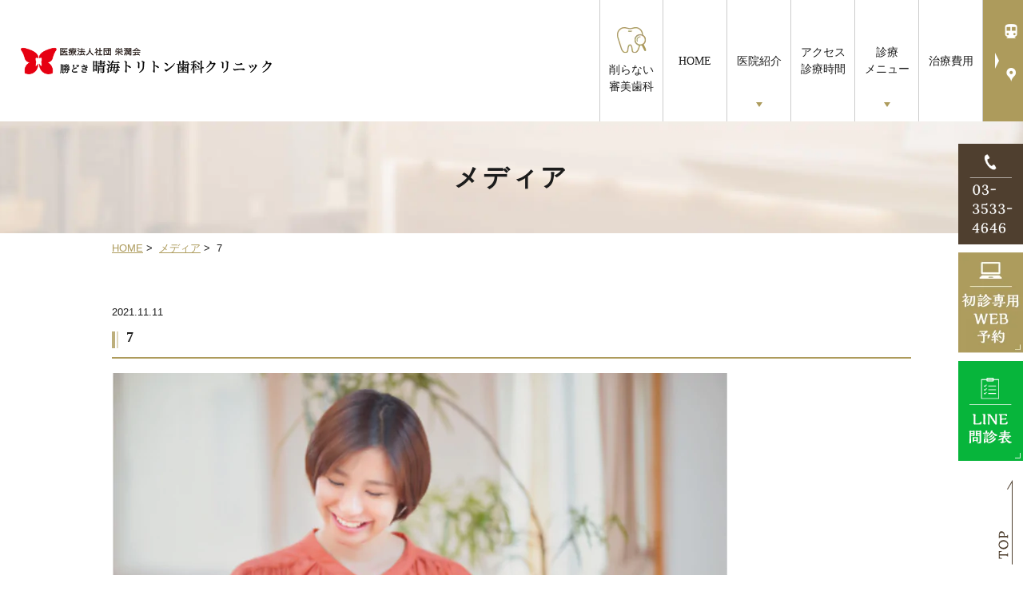

--- FILE ---
content_type: text/html; charset=UTF-8
request_url: https://www.harumitriton-shika.com/orthodontics/attachment/7/
body_size: 35826
content:
<!DOCTYPE html>
<html lang="ja"
	prefix="og: https://ogp.me/ns#" >
<head>
<meta http-equiv="X-UA-Compatible" content="IE=edge">
<meta name="viewport" content="width=device-width,minimum-scale=1.0,maximum-scale=2.0,user-scalable=yes,initial-scale=1.0" />
<meta http-equiv="Content-Type" content="text/html; charset=UTF-8" />


		<!-- All in One SEO 4.0.18 -->
		<title>7 | 晴海トリトン歯科クリニック</title>
		<meta property="og:site_name" content="晴海トリトン歯科クリニック |" />
		<meta property="og:type" content="article" />
		<meta property="og:title" content="7 | 晴海トリトン歯科クリニック" />
		<meta property="article:published_time" content="2021-11-11T06:27:35Z" />
		<meta property="article:modified_time" content="2021-11-11T06:27:35Z" />
		<meta property="twitter:card" content="summary" />
		<meta property="twitter:domain" content="www.harumitriton-shika.com" />
		<meta property="twitter:title" content="7 | 晴海トリトン歯科クリニック" />
		<script type="application/ld+json" class="aioseo-schema">
			{"@context":"https:\/\/schema.org","@graph":[{"@type":"WebSite","@id":"https:\/\/www.harumitriton-shika.com\/#website","url":"https:\/\/www.harumitriton-shika.com\/","name":"\u6674\u6d77\u30c8\u30ea\u30c8\u30f3\u6b6f\u79d1\u30af\u30ea\u30cb\u30c3\u30af","publisher":{"@id":"https:\/\/www.harumitriton-shika.com\/#organization"}},{"@type":"Organization","@id":"https:\/\/www.harumitriton-shika.com\/#organization","name":"\u6674\u6d77\u30c8\u30ea\u30c8\u30f3\u6b6f\u79d1\u30af\u30ea\u30cb\u30c3\u30af","url":"https:\/\/www.harumitriton-shika.com\/"},{"@type":"BreadcrumbList","@id":"https:\/\/www.harumitriton-shika.com\/orthodontics\/attachment\/7\/#breadcrumblist","itemListElement":[{"@type":"ListItem","@id":"https:\/\/www.harumitriton-shika.com\/#listItem","position":"1","item":{"@id":"https:\/\/www.harumitriton-shika.com\/#item","name":"\u30db\u30fc\u30e0","description":"\u6771\u4eac\u90fd\u4e2d\u592e\u533a\u52dd\u3069\u304d\u99c5\u6674\u6d77\u306e\u6b6f\u533b\u8005\u30fb\u6b6f\u79d1\u306f\u3001\u8eab\u4f53\u306e\u8ca0\u62c5\u8efd\u6e1b\u3092\u8ffd\u6c42\u3057\u305f\u7dcf\u5408\u6b6f\u79d1\u533b\u9662\u306e\u52dd\u3069\u304d\u6674\u6d77\u30c8\u30ea\u30c8\u30f3\u6b6f\u79d1\u30af\u30ea\u30cb\u30c3\u30af\u3002\u75db\u304f\u306a\u3044\u30fb\u6016\u304f\u306a\u3044\u6b6f\u533b\u8005\u306a\u3069\u6b6f\u306e\u3053\u3068\u306e\u304a\u60a9\u307f\u3092\u53d7\u3051\u4ed8\u3051\u3066\u3044\u307e\u3059\u3002\u866b\u6b6f\u3001\u6b6f\u5468\u75c5\u3001\u5c0f\u5150\u6b6f\u79d1\u306f\u3082\u3061\u308d\u3093\u306e\u4e8b\u3001\u524a\u3089\u306a\u3044\u5be9\u7f8e\u6b6f\u79d1\u3084\u77ef\u6b63\u6b6f\u79d1(\u30de\u30a6\u30b9\u30d4\u30fc\u30b9\u77ef\u6b63)\u3001\u30a4\u30f3\u30d7\u30e9\u30f3\u30c8\u307e\u3067\u5bfe\u5fdc\u3002\u5730\u57df\u3067\u304a\u3059\u3059\u3081\u30fb\u30af\u30c1\u30b3\u30df\u30fb\u8a55\u5224\u306e\u6b6f\u533b\u8005\u3092\u76ee\u6307\u3057\u307e\u3059\u3002","url":"https:\/\/www.harumitriton-shika.com\/"},"nextItem":"https:\/\/www.harumitriton-shika.com\/orthodontics\/attachment\/7\/#listItem"},{"@type":"ListItem","@id":"https:\/\/www.harumitriton-shika.com\/orthodontics\/attachment\/7\/#listItem","position":"2","item":{"@id":"https:\/\/www.harumitriton-shika.com\/orthodontics\/attachment\/7\/#item","name":"7","url":"https:\/\/www.harumitriton-shika.com\/orthodontics\/attachment\/7\/"},"previousItem":"https:\/\/www.harumitriton-shika.com\/#listItem"}]},{"@type":"Person","@id":"https:\/\/www.harumitriton-shika.com\/author\/harumi\/#author","url":"https:\/\/www.harumitriton-shika.com\/author\/harumi\/","name":"harumi","image":{"@type":"ImageObject","@id":"https:\/\/www.harumitriton-shika.com\/orthodontics\/attachment\/7\/#authorImage","url":"https:\/\/secure.gravatar.com\/avatar\/f5e81616445568861955a3e3f9231191?s=96&d=mm&r=g","width":"96","height":"96","caption":"harumi"}},{"@type":"ItemPage","@id":"https:\/\/www.harumitriton-shika.com\/orthodontics\/attachment\/7\/#itempage","url":"https:\/\/www.harumitriton-shika.com\/orthodontics\/attachment\/7\/","name":"7 | \u6674\u6d77\u30c8\u30ea\u30c8\u30f3\u6b6f\u79d1\u30af\u30ea\u30cb\u30c3\u30af","inLanguage":"ja","isPartOf":{"@id":"https:\/\/www.harumitriton-shika.com\/#website"},"breadcrumb":{"@id":"https:\/\/www.harumitriton-shika.com\/orthodontics\/attachment\/7\/#breadcrumblist"},"author":"https:\/\/www.harumitriton-shika.com\/orthodontics\/attachment\/7\/#author","creator":"https:\/\/www.harumitriton-shika.com\/orthodontics\/attachment\/7\/#author","datePublished":"2021-11-11T06:27:35+09:00","dateModified":"2021-11-11T06:27:35+09:00"}]}
		</script>
		<!-- All in One SEO -->

<link rel='dns-prefetch' href='//ajax.googleapis.com' />
<link rel='dns-prefetch' href='//s.w.org' />
<link rel="alternate" type="application/rss+xml" title="晴海トリトン歯科クリニック &raquo; フィード" href="https://www.harumitriton-shika.com/feed/" />
<link rel="alternate" type="application/rss+xml" title="晴海トリトン歯科クリニック &raquo; コメントフィード" href="https://www.harumitriton-shika.com/comments/feed/" />
<link rel="alternate" type="application/rss+xml" title="晴海トリトン歯科クリニック &raquo; 7 のコメントのフィード" href="https://www.harumitriton-shika.com/orthodontics/attachment/7/feed/" />
		<!-- This site uses the Google Analytics by MonsterInsights plugin v7.17.0 - Using Analytics tracking - https://www.monsterinsights.com/ -->
							<script src="//www.googletagmanager.com/gtag/js?id=UA-200251782-1"  type="text/javascript" data-cfasync="false"></script>
			<script type="text/javascript" data-cfasync="false">
				var mi_version = '7.17.0';
				var mi_track_user = true;
				var mi_no_track_reason = '';
				
								var disableStr = 'ga-disable-UA-200251782-1';

				/* Function to detect opted out users */
				function __gtagTrackerIsOptedOut() {
					return document.cookie.indexOf( disableStr + '=true' ) > - 1;
				}

				/* Disable tracking if the opt-out cookie exists. */
				if ( __gtagTrackerIsOptedOut() ) {
					window[disableStr] = true;
				}

				/* Opt-out function */
				function __gtagTrackerOptout() {
					document.cookie = disableStr + '=true; expires=Thu, 31 Dec 2099 23:59:59 UTC; path=/';
					window[disableStr] = true;
				}

				if ( 'undefined' === typeof gaOptout ) {
					function gaOptout() {
						__gtagTrackerOptout();
					}
				}
								window.dataLayer = window.dataLayer || [];
				if ( mi_track_user ) {
					function __gtagTracker() {dataLayer.push( arguments );}
					__gtagTracker( 'js', new Date() );
					__gtagTracker( 'set', {
						'developer_id.dZGIzZG' : true,
						                    });
					__gtagTracker( 'config', 'UA-200251782-1', {
						forceSSL:true,link_attribution:true,					} );
										window.gtag = __gtagTracker;										(
						function () {
							/* https://developers.google.com/analytics/devguides/collection/analyticsjs/ */
							/* ga and __gaTracker compatibility shim. */
							var noopfn = function () {
								return null;
							};
							var newtracker = function () {
								return new Tracker();
							};
							var Tracker = function () {
								return null;
							};
							var p = Tracker.prototype;
							p.get = noopfn;
							p.set = noopfn;
							p.send = function (){
								var args = Array.prototype.slice.call(arguments);
								args.unshift( 'send' );
								__gaTracker.apply(null, args);
							};
							var __gaTracker = function () {
								var len = arguments.length;
								if ( len === 0 ) {
									return;
								}
								var f = arguments[len - 1];
								if ( typeof f !== 'object' || f === null || typeof f.hitCallback !== 'function' ) {
									if ( 'send' === arguments[0] ) {
										var hitConverted, hitObject = false, action;
										if ( 'event' === arguments[1] ) {
											if ( 'undefined' !== typeof arguments[3] ) {
												hitObject = {
													'eventAction': arguments[3],
													'eventCategory': arguments[2],
													'eventLabel': arguments[4],
													'value': arguments[5] ? arguments[5] : 1,
												}
											}
										}
										if ( typeof arguments[2] === 'object' ) {
											hitObject = arguments[2];
										}
										if ( typeof arguments[5] === 'object' ) {
											Object.assign( hitObject, arguments[5] );
										}
										if ( 'undefined' !== typeof (
											arguments[1].hitType
										) ) {
											hitObject = arguments[1];
										}
										if ( hitObject ) {
											action = 'timing' === arguments[1].hitType ? 'timing_complete' : hitObject.eventAction;
											hitConverted = mapArgs( hitObject );
											__gtagTracker( 'event', action, hitConverted );
										}
									}
									return;
								}

								function mapArgs( args ) {
									var gaKey, hit = {};
									var gaMap = {
										'eventCategory': 'event_category',
										'eventAction': 'event_action',
										'eventLabel': 'event_label',
										'eventValue': 'event_value',
										'nonInteraction': 'non_interaction',
										'timingCategory': 'event_category',
										'timingVar': 'name',
										'timingValue': 'value',
										'timingLabel': 'event_label',
									};
									for ( gaKey in gaMap ) {
										if ( 'undefined' !== typeof args[gaKey] ) {
											hit[gaMap[gaKey]] = args[gaKey];
										}
									}
									return hit;
								}

								try {
									f.hitCallback();
								} catch ( ex ) {
								}
							};
							__gaTracker.create = newtracker;
							__gaTracker.getByName = newtracker;
							__gaTracker.getAll = function () {
								return [];
							};
							__gaTracker.remove = noopfn;
							__gaTracker.loaded = true;
							window['__gaTracker'] = __gaTracker;
						}
					)();
									} else {
										console.log( "" );
					( function () {
							function __gtagTracker() {
								return null;
							}
							window['__gtagTracker'] = __gtagTracker;
							window['gtag'] = __gtagTracker;
					} )();
									}
			</script>
				<!-- / Google Analytics by MonsterInsights -->
		<link rel='stylesheet' id='wp-block-library-css'  href='https://www.harumitriton-shika.com/wp-includes/css/dist/block-library/style.min.css?ver=5.9.12' media='all' />
<style id='global-styles-inline-css'>
body{--wp--preset--color--black: #000000;--wp--preset--color--cyan-bluish-gray: #abb8c3;--wp--preset--color--white: #ffffff;--wp--preset--color--pale-pink: #f78da7;--wp--preset--color--vivid-red: #cf2e2e;--wp--preset--color--luminous-vivid-orange: #ff6900;--wp--preset--color--luminous-vivid-amber: #fcb900;--wp--preset--color--light-green-cyan: #7bdcb5;--wp--preset--color--vivid-green-cyan: #00d084;--wp--preset--color--pale-cyan-blue: #8ed1fc;--wp--preset--color--vivid-cyan-blue: #0693e3;--wp--preset--color--vivid-purple: #9b51e0;--wp--preset--gradient--vivid-cyan-blue-to-vivid-purple: linear-gradient(135deg,rgba(6,147,227,1) 0%,rgb(155,81,224) 100%);--wp--preset--gradient--light-green-cyan-to-vivid-green-cyan: linear-gradient(135deg,rgb(122,220,180) 0%,rgb(0,208,130) 100%);--wp--preset--gradient--luminous-vivid-amber-to-luminous-vivid-orange: linear-gradient(135deg,rgba(252,185,0,1) 0%,rgba(255,105,0,1) 100%);--wp--preset--gradient--luminous-vivid-orange-to-vivid-red: linear-gradient(135deg,rgba(255,105,0,1) 0%,rgb(207,46,46) 100%);--wp--preset--gradient--very-light-gray-to-cyan-bluish-gray: linear-gradient(135deg,rgb(238,238,238) 0%,rgb(169,184,195) 100%);--wp--preset--gradient--cool-to-warm-spectrum: linear-gradient(135deg,rgb(74,234,220) 0%,rgb(151,120,209) 20%,rgb(207,42,186) 40%,rgb(238,44,130) 60%,rgb(251,105,98) 80%,rgb(254,248,76) 100%);--wp--preset--gradient--blush-light-purple: linear-gradient(135deg,rgb(255,206,236) 0%,rgb(152,150,240) 100%);--wp--preset--gradient--blush-bordeaux: linear-gradient(135deg,rgb(254,205,165) 0%,rgb(254,45,45) 50%,rgb(107,0,62) 100%);--wp--preset--gradient--luminous-dusk: linear-gradient(135deg,rgb(255,203,112) 0%,rgb(199,81,192) 50%,rgb(65,88,208) 100%);--wp--preset--gradient--pale-ocean: linear-gradient(135deg,rgb(255,245,203) 0%,rgb(182,227,212) 50%,rgb(51,167,181) 100%);--wp--preset--gradient--electric-grass: linear-gradient(135deg,rgb(202,248,128) 0%,rgb(113,206,126) 100%);--wp--preset--gradient--midnight: linear-gradient(135deg,rgb(2,3,129) 0%,rgb(40,116,252) 100%);--wp--preset--duotone--dark-grayscale: url('#wp-duotone-dark-grayscale');--wp--preset--duotone--grayscale: url('#wp-duotone-grayscale');--wp--preset--duotone--purple-yellow: url('#wp-duotone-purple-yellow');--wp--preset--duotone--blue-red: url('#wp-duotone-blue-red');--wp--preset--duotone--midnight: url('#wp-duotone-midnight');--wp--preset--duotone--magenta-yellow: url('#wp-duotone-magenta-yellow');--wp--preset--duotone--purple-green: url('#wp-duotone-purple-green');--wp--preset--duotone--blue-orange: url('#wp-duotone-blue-orange');--wp--preset--font-size--small: 13px;--wp--preset--font-size--medium: 20px;--wp--preset--font-size--large: 36px;--wp--preset--font-size--x-large: 42px;}.has-black-color{color: var(--wp--preset--color--black) !important;}.has-cyan-bluish-gray-color{color: var(--wp--preset--color--cyan-bluish-gray) !important;}.has-white-color{color: var(--wp--preset--color--white) !important;}.has-pale-pink-color{color: var(--wp--preset--color--pale-pink) !important;}.has-vivid-red-color{color: var(--wp--preset--color--vivid-red) !important;}.has-luminous-vivid-orange-color{color: var(--wp--preset--color--luminous-vivid-orange) !important;}.has-luminous-vivid-amber-color{color: var(--wp--preset--color--luminous-vivid-amber) !important;}.has-light-green-cyan-color{color: var(--wp--preset--color--light-green-cyan) !important;}.has-vivid-green-cyan-color{color: var(--wp--preset--color--vivid-green-cyan) !important;}.has-pale-cyan-blue-color{color: var(--wp--preset--color--pale-cyan-blue) !important;}.has-vivid-cyan-blue-color{color: var(--wp--preset--color--vivid-cyan-blue) !important;}.has-vivid-purple-color{color: var(--wp--preset--color--vivid-purple) !important;}.has-black-background-color{background-color: var(--wp--preset--color--black) !important;}.has-cyan-bluish-gray-background-color{background-color: var(--wp--preset--color--cyan-bluish-gray) !important;}.has-white-background-color{background-color: var(--wp--preset--color--white) !important;}.has-pale-pink-background-color{background-color: var(--wp--preset--color--pale-pink) !important;}.has-vivid-red-background-color{background-color: var(--wp--preset--color--vivid-red) !important;}.has-luminous-vivid-orange-background-color{background-color: var(--wp--preset--color--luminous-vivid-orange) !important;}.has-luminous-vivid-amber-background-color{background-color: var(--wp--preset--color--luminous-vivid-amber) !important;}.has-light-green-cyan-background-color{background-color: var(--wp--preset--color--light-green-cyan) !important;}.has-vivid-green-cyan-background-color{background-color: var(--wp--preset--color--vivid-green-cyan) !important;}.has-pale-cyan-blue-background-color{background-color: var(--wp--preset--color--pale-cyan-blue) !important;}.has-vivid-cyan-blue-background-color{background-color: var(--wp--preset--color--vivid-cyan-blue) !important;}.has-vivid-purple-background-color{background-color: var(--wp--preset--color--vivid-purple) !important;}.has-black-border-color{border-color: var(--wp--preset--color--black) !important;}.has-cyan-bluish-gray-border-color{border-color: var(--wp--preset--color--cyan-bluish-gray) !important;}.has-white-border-color{border-color: var(--wp--preset--color--white) !important;}.has-pale-pink-border-color{border-color: var(--wp--preset--color--pale-pink) !important;}.has-vivid-red-border-color{border-color: var(--wp--preset--color--vivid-red) !important;}.has-luminous-vivid-orange-border-color{border-color: var(--wp--preset--color--luminous-vivid-orange) !important;}.has-luminous-vivid-amber-border-color{border-color: var(--wp--preset--color--luminous-vivid-amber) !important;}.has-light-green-cyan-border-color{border-color: var(--wp--preset--color--light-green-cyan) !important;}.has-vivid-green-cyan-border-color{border-color: var(--wp--preset--color--vivid-green-cyan) !important;}.has-pale-cyan-blue-border-color{border-color: var(--wp--preset--color--pale-cyan-blue) !important;}.has-vivid-cyan-blue-border-color{border-color: var(--wp--preset--color--vivid-cyan-blue) !important;}.has-vivid-purple-border-color{border-color: var(--wp--preset--color--vivid-purple) !important;}.has-vivid-cyan-blue-to-vivid-purple-gradient-background{background: var(--wp--preset--gradient--vivid-cyan-blue-to-vivid-purple) !important;}.has-light-green-cyan-to-vivid-green-cyan-gradient-background{background: var(--wp--preset--gradient--light-green-cyan-to-vivid-green-cyan) !important;}.has-luminous-vivid-amber-to-luminous-vivid-orange-gradient-background{background: var(--wp--preset--gradient--luminous-vivid-amber-to-luminous-vivid-orange) !important;}.has-luminous-vivid-orange-to-vivid-red-gradient-background{background: var(--wp--preset--gradient--luminous-vivid-orange-to-vivid-red) !important;}.has-very-light-gray-to-cyan-bluish-gray-gradient-background{background: var(--wp--preset--gradient--very-light-gray-to-cyan-bluish-gray) !important;}.has-cool-to-warm-spectrum-gradient-background{background: var(--wp--preset--gradient--cool-to-warm-spectrum) !important;}.has-blush-light-purple-gradient-background{background: var(--wp--preset--gradient--blush-light-purple) !important;}.has-blush-bordeaux-gradient-background{background: var(--wp--preset--gradient--blush-bordeaux) !important;}.has-luminous-dusk-gradient-background{background: var(--wp--preset--gradient--luminous-dusk) !important;}.has-pale-ocean-gradient-background{background: var(--wp--preset--gradient--pale-ocean) !important;}.has-electric-grass-gradient-background{background: var(--wp--preset--gradient--electric-grass) !important;}.has-midnight-gradient-background{background: var(--wp--preset--gradient--midnight) !important;}.has-small-font-size{font-size: var(--wp--preset--font-size--small) !important;}.has-medium-font-size{font-size: var(--wp--preset--font-size--medium) !important;}.has-large-font-size{font-size: var(--wp--preset--font-size--large) !important;}.has-x-large-font-size{font-size: var(--wp--preset--font-size--x-large) !important;}
</style>
<link rel='stylesheet' id='slick-style-css'  href='https://www.harumitriton-shika.com/wp-content/themes/originalstyle-1column/css/slick.css?ver=5.9.12' media='all' />
<link rel='stylesheet' id='simplelightbox-style-css'  href='https://www.harumitriton-shika.com/wp-content/themes/originalstyle-1column/css/simplelightbox.min.css?ver=5.9.12' media='all' />
<link rel='stylesheet' id='originalstylecommon-style-css'  href='https://www.harumitriton-shika.com/wp-content/themes/originalstyle-1column/common.css?ver=5.9.12' media='all' />
<link rel='stylesheet' id='originalstyle-style-css'  href='https://www.harumitriton-shika.com/wp-content/themes/originalstyle-1column/style.css?ver=5.9.12' media='all' />
<link rel='stylesheet' id='originalstyleindex-style-css'  href='https://www.harumitriton-shika.com/wp-content/themes/originalstyle-1column/index.css?ver=5.9.12' media='all' />
<script id='monsterinsights-frontend-script-js-extra'>
var monsterinsights_frontend = {"js_events_tracking":"true","download_extensions":"doc,pdf,ppt,zip,xls,docx,pptx,xlsx","inbound_paths":"[{\"path\":\"\\\/go\\\/\",\"label\":\"affiliate\"},{\"path\":\"\\\/recommend\\\/\",\"label\":\"affiliate\"}]","home_url":"https:\/\/www.harumitriton-shika.com","hash_tracking":"false","ua":"UA-200251782-1"};
</script>
<script src='https://www.harumitriton-shika.com/wp-content/plugins/google-analytics-for-wordpress/assets/js/frontend-gtag.min.js?ver=7.17.0' id='monsterinsights-frontend-script-js'></script>
<link rel="icon" href="https://www.harumitriton-shika.com/wp-content/uploads/logo.gif" sizes="32x32" />
<link rel="icon" href="https://www.harumitriton-shika.com/wp-content/uploads/logo.gif" sizes="192x192" />
<link rel="apple-touch-icon" href="https://www.harumitriton-shika.com/wp-content/uploads/logo.gif" />
<meta name="msapplication-TileImage" content="https://www.harumitriton-shika.com/wp-content/uploads/logo.gif" />
<meta name="google-site-verification" content="omkCAgr2dB2zszhY4dBRF9nIylIRzIXUDOrwiMKSbCw" />
<!-- Google Tag Manager -->
<script>(function(w,d,s,l,i){w[l]=w[l]||[];w[l].push({'gtm.start':
new Date().getTime(),event:'gtm.js'});var f=d.getElementsByTagName(s)[0],
j=d.createElement(s),dl=l!='dataLayer'?'&l='+l:'';j.async=true;j.src=
'https://www.googletagmanager.com/gtm.js?id='+i+dl;f.parentNode.insertBefore(j,f);
})(window,document,'script','dataLayer','GTM-K7TR87B');</script>
<!-- End Google Tag Manager -->

<!-- Google Tag Manager -->
<script>(function(w,d,s,l,i){w[l]=w[l]||[];w[l].push({'gtm.start':
new Date().getTime(),event:'gtm.js'});var f=d.getElementsByTagName(s)[0],
j=d.createElement(s),dl=l!='dataLayer'?'&l='+l:'';j.async=true;j.src=
'https://www.googletagmanager.com/gtm.js?id='+i+dl;f.parentNode.insertBefore(j,f);
})(window,document,'script','dataLayer','GTM-NHJX6N2');</script>
<!-- End Google Tag Manager -->
</head>

<body id="pagetop" class="attachment attachment-template-default single single-attachment postid-398 attachmentid-398 attachment-png" >
<!-- Google Tag Manager (noscript) -->
<noscript><iframe src="https://www.googletagmanager.com/ns.html?id=GTM-K7TR87B"
height="0" width="0" style="display:none;visibility:hidden"></iframe></noscript>
<!-- End Google Tag Manager (noscript) -->

<!-- Google Tag Manager (noscript) -->
<noscript><iframe src="https://www.googletagmanager.com/ns.html?id=GTM-NHJX6N2"
height="0" width="0" style="display:none;visibility:hidden"></iframe></noscript>
<!-- End Google Tag Manager (noscript) -->
<div id="header">
<div class="inner clearfix">
 
<div id="custom_html-2" class="widget_text headerinner"><div class="textwidget custom-html-widget"><h1><a href="https://www.harumitriton-shika.com/"><img src="https://www.harumitriton-shika.com/wp-content/webp-express/webp-images/uploads/harumi_logo.png.webp" alt="勝どき駅晴海の歯医者・歯科(削らない審美歯科)｜勝どき晴海トリトン歯科クリニック"></a></h1>
<div class="h_info pc">
<p class="txt"><img src="https://www.harumitriton-shika.com/wp-content/themes/originalstyle-1column/img/h_txt.png" alt="都営地下鉄大江戸線「勝どき」駅 徒歩4分 東京メトロ有楽町線・都営地下鉄大江戸線「月島」駅 徒歩9分 〒104-0053 東京都中央区晴海1-8-16 晴海トリトン3F"></p>
</div>
<ul class="sp">
<li><a href="https://www.harumitriton-shika.com/"><img src="https://www.harumitriton-shika.com/wp-content/webp-express/webp-images/themes/originalstyle-1column/img/sp_gnavi01.png.webp" alt="ホーム"></a></li>
<li><a href="https://www.harumitriton-shika.com/clinic/#a01"><img src="https://www.harumitriton-shika.com/wp-content/webp-express/webp-images/themes/originalstyle-1column/img/sp_gnavi02.png.webp" alt="アクセス・診療時間"></a></li>
<li><a href="https://www.harumitriton-shika.com/fee"><img src="https://www.harumitriton-shika.com/wp-content/webp-express/webp-images/themes/originalstyle-1column/img/sp_gnavi03.png.webp" alt="治療費用"></a></li>
<li><a href="https://www.eijunkai-lp.com/mouthpiece/" target="_blank" rel="noopener"><img src="https://www.harumitriton-shika.com/wp-content/webp-express/webp-images/themes/originalstyle-1column/img/sp_gnavi04.png.webp" alt="削らない審美歯科"></a></li>
<li id="toggle"><a><img src="https://www.harumitriton-shika.com/wp-content/webp-express/webp-images/themes/originalstyle-1column/img/sp_gnavi05.png.webp" alt="メニュー"></a></li>
</ul>
<div class="menu-header-nav-container">
<ul class="menu" id="menu-header-nav">
<li class="nav06"><a href="https://www.eijunkai-lp.com/mouthpiece/" target="_blank" rel="noopener"><span class="wrap"><img src="https://www.harumitriton-shika.com/wp-content/webp-express/webp-images/themes/originalstyle-1column/img/nav_icon01.png.webp" alt="削らない審美歯科" class="pc">削らない<br>審美歯科</span></a></li>
<li class="nav01"><a href="https://www.harumitriton-shika.com/">HOME</a></li>
<li class="nav02 has_children"><a href="javascript:void(0)">医院紹介</a>
<ul class="sub-menu submenu-sp">
<li><a href="https://www.harumitriton-shika.com/clinic">医院紹介</a></li>
<li><a href="https://www.harumitriton-shika.com/staff/#a01">理事長紹介</a></li>
<li><a href="https://www.harumitriton-shika.com/staff/#a02">院長紹介</a></li>
<li><a href="https://www.harumitriton-shika.com/clinic/#a03">院内・設備紹介</a></li>
<li><a href="https://www.harumitriton-shika.com/7articles/">安心の7カ条</a></li>
<li><a href="https://www.harumitriton-shika.com/fee">治療費用</a></li>
</ul>
</li>
<li class="nav03"><a href="https://www.harumitriton-shika.com/clinic/#a01">アクセス<br>診療時間</a></li>
<li class="nav04 has_children wide"><a href="javascript:void(0)">診療<br>メニュー</a>
<div class="submenu-wrap submenu-sp">
<div class="submenu-inner">
<ul class="sub-menu">
<li><a href="https://www.harumitriton-shika.com/caries/">むし歯治療</a></li>
<li><a href="https://www.harumitriton-shika.com/root-canal/">根管治療</a></li>
<li><a href="https://www.harumitriton-shika.com/perio/">歯周病治療</a></li>
<li><a href="https://www.harumitriton-shika.com/kids/">小児歯科</a></li>
<li><a href="https://www.harumitriton-shika.com/prevention/">予防歯科</a></li>
<li><a href="https://www.harumitriton-shika.com/aesthetic/">審美歯科</a></li>
<li><a href="https://www.harumitriton-shika.com/whitening/">ホワイトニング</a></li>
<li><a href="https://www.harumitriton-shika.com/orthodontics/">矯正歯科</a></li>
<li><a href="https://www.harumitriton-shika.com/implant/">インプラント治療</a></li>
<li><a href="https://www.harumitriton-shika.com/denture/">入れ歯・義歯</a></li>
<li><a href="https://www.harumitriton-shika.com/surgery/#a02">親知らずの抜歯</a></li>
<li><a href="https://www.harumitriton-shika.com/surgery/">歯科口腔外科</a></li>
</ul>
</div>
</div>
</li>
<li class="nav05"><a href="https://www.harumitriton-shika.com/fee">治療費用</a></li>
</ul>
</div></div></div></div>
</div>

<div id="nav">
<div class="inner">

 
</div>
</div>
<div id="contents">
    <div class="page-title"><h2>メディア</h2></div>    <div class="bread_wrap"><ul class="bread">
    <li><a href="https://www.harumitriton-shika.com/">HOME</a>&nbsp;&gt;&nbsp;</li>
	<li><a href="https://www.harumitriton-shika.com/attachment/">メディア</a>&nbsp;&gt;&nbsp;</li>    <li>7</li>
	</ul>
</div>
<div class="inner clearfix">
<div id="main" class="mainblock">
            
<div class="entry-block clearfix block">
    <div class="dateBlock">2021.11.11</div>
	<h3>7</h3>
	<div class="entry">
	<p class="attachment"><a href='https://www.harumitriton-shika.com/wp-content/uploads/7.png'><img width="770" height="513" src="https://www.harumitriton-shika.com/wp-content/webp-express/webp-images/uploads/7-770x513.png.webp" class="attachment-medium size-medium" alt="" loading="lazy" srcset="https://www.harumitriton-shika.com/wp-content/webp-express/webp-images/uploads/7-770x513.png.webp 770w, https://www.harumitriton-shika.com/wp-content/webp-express/webp-images/uploads/7-768x511.png.webp 768w, https://www.harumitriton-shika.com/wp-content/webp-express/webp-images/uploads/7.png.webp 1000w" sizes="(max-width: 770px) 100vw, 770px" /></a></p>
	</div>
 </div>

    </div>
<div id="aside">

 
<div id="custom_html-3" class="widget_text sideinner"><div class="textwidget custom-html-widget"><div class="inq">
<div class="inq01"><a href="#pagetop"><img src="https://www.harumitriton-shika.com/wp-content/webp-express/webp-images/themes/originalstyle-1column/img/pagetop.png.webp" alt="一番上に戻る"></a></div>
<div class="clearfix">
<a href="tel:0335334646" onclick="gtag('event', 'phone-number-tap', {'event_category': 'smartphone','event_label': 'main'});"><img class="pc" src="https://www.harumitriton-shika.com/wp-content/webp-express/webp-images/themes/originalstyle-1column/img/side01.png.webp" alt="03-3533-4646"><img class="sp" src="https://www.harumitriton-shika.com/wp-content/webp-express/webp-images/themes/originalstyle-1column/img/sp_side01.png.webp" alt="03-3533-4646"></a>
<a href="https://tayori.com/form/c3af0c17bce8d719858721a35b13f713f0dcf499" target="_blank" onclick="gtag('event', 'phone-mail-tap', {'event_category': 'smartphone','event_label': 'main'});" rel="noopener"><img class="pc" src="https://www.harumitriton-shika.com/wp-content/webp-express/webp-images/themes/originalstyle-1column/img/side02.png.webp" alt="WEB予約"><img class="sp" src="https://www.harumitriton-shika.com/wp-content/webp-express/webp-images/themes/originalstyle-1column/img/sp_side02.png.webp" alt="WEB予約"></a>
<a href="https://www.harumitriton-shika.com/news/#a579" target="_blank" onclick="gtag('event', 'phone-web-tap', {'event_category': 'smartphone','event_label': 'main'});" rel="noopener"><img class="pc" src="https://www.harumitriton-shika.com/wp-content/webp-express/webp-images/themes/originalstyle-1column/img/side03.png.webp" alt="LINE問診票"><img class="sp" src="https://www.harumitriton-shika.com/wp-content/webp-express/webp-images/themes/originalstyle-1column/img/sp_side03.png.webp" alt="LINE問診票"></a>
</div>
</div></div></div></div></div>
 
<div id="custom_html-6" class="widget_text contentbottom"><div class="textwidget custom-html-widget"><div class="bottom01">
<div class="topinner">
<ul class="columns wrap sp_col_2 sp_wrap">
<li class="column col_4"><a href="http://www.implant.ac/" target="_blank" rel="noopener"><img src="https://www.harumitriton-shika.com/wp-content/webp-express/webp-images/themes/originalstyle-1column/img/bnr001.png.webp" alt="インプラントネット インプラント治療専門サイト"></a></li>
<li class="column col_4"><a href="https://www.icoi-japan.jp/" target="_blank" rel="noopener"><img src="https://www.harumitriton-shika.com/wp-content/webp-express/webp-images/themes/originalstyle-1column/img/bnr002.png.webp" alt="ICOI"></a></li>
<li class="column col_4"><img src="https://www.harumitriton-shika.com/wp-content/webp-express/webp-images/themes/originalstyle-1column/img/bnr003.png.webp" alt="厚生労働省指定 臨床研究施設"></li>
<li class="column col_4"><a href="http://www.nobelbiocare.co.jp/" target="_blank" rel="noopener"><img src="https://www.harumitriton-shika.com/wp-content/webp-express/webp-images/themes/originalstyle-1column/img/bnr004.png.webp" alt="Nobel Biocare"></a></li>
<li class="column col_4"><a href="http://www.dentsplyimplants.jp/Implant-systems/Discover-Astra-Tech-Implant-System/BioManagement-Complex" target="_blank" rel="noopener"><img src="https://www.harumitriton-shika.com/wp-content/webp-express/webp-images/themes/originalstyle-1column/img/bnr005.png.webp" alt="ASTRA TECH IMPLANT SYSTEM"></a></li>
<li class="column col_4"><a href="http://en.osstem.com/branch/jp/" target="_blank" rel="noopener"><img src="https://www.harumitriton-shika.com/wp-content/webp-express/webp-images/themes/originalstyle-1column/img/bnr006.png.webp" alt="OSSTEM IMPLANT"></a></li>
<li class="column col_4"><a href="https://www.harumitriton-shika.com/wp-content/uploads/NYU19.pdf" target="_blank" rel="noopener"><img src="https://www.harumitriton-shika.com/wp-content/webp-express/webp-images/uploads/harumi_NYU.png.webp" alt="NYU"></a></li>
</ul>
</div>
</div></div></div></div>

<div class="" id="footer">
<div class="inner clearfix">
 
<div id="custom_html-4" class="widget_text footerinner"><div class="textwidget custom-html-widget"><div class="menu-footer-nav-container clearfix">
<div class="bg-block clearfix">
<div class="topinner">
<h2 class="ttl"><span style="color: #000000;">ホームページ運営について</span></h2>
<p><span style="color: #000000;">勝どき晴海トリトン歯科クリニックでは、各分野に精通した歯科医師の監修のもと、ホームページを通じて患者様に信頼性のある医療情報を努めます。これにより、患者様が安心して治療に臨める環境を整備しています。</span></p><br>
<ul class="ul01">
	<li><a href="https://www.mhlw.go.jp/stf/seisakunitsuite/bunya/kenkou_iryou/iryou/kokokukisei/index.html" target="_blank" rel="noopener">医療法における病院等の広告規制について</a></li>
	<li><a href="https://www.mhlw.go.jp/content/10800000/001304536.pdf" target="_blank" rel="noopener">医業若しくは⻭科医業⼜は病院若しくは診療所に関する広告等に関する指針（医療広告ガイドライン）等について</a></li>
</ul>
</div>
</div>
<div id="menu-footer-nav" class="menu">
<div class="menu-item-has-children">
<ul class="sub-menu">
<li><a href="https://www.harumitriton-shika.com/">TOP</a></li>
<li><a href="https://www.harumitriton-shika.com/clinic">医院紹介</a></li>
<li><a href="https://www.harumitriton-shika.com/clinic/#a01">アクセス・診療時間</a></li>
<li><a href="https://www.harumitriton-shika.com/staff/#a01">理事長紹介</a></li>
<li><a href="https://www.harumitriton-shika.com/staff/#a02">院長紹介</a></li>
<li><a href="https://www.harumitriton-shika.com/clinic/#a03">院内・設備紹介</a></li>
<li><a href="https://www.harumitriton-shika.com/7articles/">安心7カ条</a></li>
<li><a href="https://www.harumitriton-shika.com/fee">治療費用</a></li>
<li><a href="https://www.harumitriton-shika.com/sitemap">サイトマップ</a></li>
</ul>
</div>
<div class="menu-item-has-children">
<ul class="sub-menu">
<li><a href="https://www.harumitriton-shika.com/caries/">むし歯治療</a></li>
<li><a href="https://www.harumitriton-shika.com/root-canal/">根管治療</a></li>
<li><a href="https://www.harumitriton-shika.com/perio/">歯周病治療</a></li>
<li><a href="https://www.harumitriton-shika.com/kids/">小児歯科</a></li>
<li><a href="https://www.harumitriton-shika.com/prevention/">予防歯科</a></li>
<li><a href="https://www.harumitriton-shika.com/aesthetic/">審美歯科</a></li>
<li><a href="https://www.harumitriton-shika.com/whitening/">ホワイトニング</a></li>
</ul>
<ul class="sub-menu">
<li><a href="https://www.harumitriton-shika.com/orthodontics/">矯正歯科</a></li>
<li><a href="https://www.harumitriton-shika.com/implant/">インプラント治療</a></li>
<li><a href="https://www.harumitriton-shika.com/denture/">入れ歯・義歯</a></li>
<li><a href="https://www.harumitriton-shika.com/surgery/#a02">親知らずの抜歯</a></li>
<li><a href="https://www.harumitriton-shika.com/surgery/">歯科口腔外科</a></li>
</ul>
</div>
</div>
</div>
<div class="copyright"><p>&copy;2024 勝どき駅晴海の歯医者・歯科(削らない審美歯科)｜勝どき晴海トリトン歯科クリニック</p></div></div></div></div>
</div>
 
<script src='https://ajax.googleapis.com/ajax/libs/jquery/1.10.1/jquery.min.js?ver=1.10.1' id='jquery-js'></script>
<script src='https://www.harumitriton-shika.com/wp-content/themes/originalstyle-1column/js/script.js?ver=5.9.12' id='originalscript-script-js'></script>
<script src='https://www.harumitriton-shika.com/wp-content/themes/originalstyle-1column/js/slick.min.js?ver=5.9.12' id='slick-script-js'></script>
<script src='https://www.harumitriton-shika.com/wp-content/themes/originalstyle-1column/js/simple-lightbox.min.js?ver=5.9.12' id='simple-lightbox-script-js'></script>
<script src='https://www.harumitriton-shika.com/wp-content/themes/originalstyle-1column/js/loop.js?ver=5.9.12' id='loop-script-js'></script>

</body>
</html>

--- FILE ---
content_type: text/css
request_url: https://www.harumitriton-shika.com/wp-content/themes/originalstyle-1column/index.css?ver=5.9.12
body_size: 21163
content:
@charset "UTF-8";
/*
Theme Name:Original Style - 1column
Version:1.1
2016.11.05
*トップページの指定
*/

.home #contents > .inner { /* トップページ幅 100% */
  width: 100%;
  max-width: 100%;
}
.topinner { /* コンテンツは1000pxに */
  width: 1000px;
  margin: 0 auto;
  max-width: 96%;
}
/* tinyMCE用に見出しをリセット */
.toppage h3, .toppage h4, .toppage h5 {
  background: none;
  border: none;
  color: inherit;
  font-size: inherit;
  line-height: inherit;
  margin: 0;
  padding: 0;
}
.toppage h3::before, .toppage h3::after, .toppage h4::before, .toppage h4::after, .toppage h5::before, .toppage h5::after {
  display: none;
}
.hidden{
  display: none!important;
  overflow: hidden!important;
}
.off{
  pointer-events: none!important;
  cursor: none;
}
/*==========================
mainimage
==========================*/

/* メインコピー有り */
/* .mainimage{
  position: relative;
}
.mainimage .main_copy{
  width: 1000px;
  max-width: 100%;
  margin: 0 auto;
  position: absolute;
  top: 0;
  left: 0;
  right: 0;
  bottom: 0;
  margin: auto;
  height: 100%;
}
.mainimage .main_copy img{
  position: absolute;
  top: 20%;
  left: -3%;
  margin: auto;
  max-width: 19.8%;
}
@media screen and (max-width: 1041px){
  .mainimage .main_copy img{
    left: 1%;
  }
} */

/*-- スライダーの時 ------------*/

.slick-slide img {
  margin: 0 auto;
}
button.slick-arrow { /* 矢印ボタン */
  background: none;
  border: none;
  position: absolute;
  top: 50%;
  margin-top: -20px;
  height: 40px;
  width: 16px;
  text-indent: -9px;
  z-index: 1;
}
button.slick-arrow:hover {
  cursor: pointer;
  opacity: 0.7;
}
button.slick-prev { /* 矢印（前へ）ボタン */
  background: url(img/btn_prev.png) no-repeat;
  left: 18%;
  margin-left: -16px;
}
button.slick-next { /* 矢印（次へ）ボタン */
  background: url(img/btn_next.png) no-repeat;
  right: 18%;
  margin-right: -16px;
}

@media screen and (max-width: 1650px) {
  button.slick-prev {
    left: 13.7%;
  }
  button.slick-next {
    right: 13.7%;
  }
}

@media screen and (max-width: 1400px) {
  button.slick-prev {
    left: 8%;
  }
  button.slick-next {
    right: 8%;
  }
}

@media screen and (min-width: 1200px) {
  .slick-slide:not(.slick-center) { /* 前と次の画像を半透明に */
    opacity: 0.4;
    -moz-opacity: 0.4;
    filter: alpha(opacity=40);
  }
}
.slick-dots{
  display:-webkit-box;
  display:-ms-flexbox;
  display:flex;
  -webkit-box-pack: center;
  justify-content: center;
}
.slick-dots li:not(:first-child){
  margin-left: 1em;
}
.slick-dots button{
  font-size: 0;
  border: none;
  cursor: pointer;
  outline: none;
  padding: 0;
  appearance: none;
  width: 10px;
  height: 10px;
  border-radius: 50%;
  background: #ccc;
}
.slick-dots .slick-active button{
  background: #2ea6d1;
}

/* slider-pro */
.slider-pro p.sp-layer {
  font-size: 20px;
  text-align: center;
  line-height: 1.4;
  margin: 0;
  bottom: 0;
  top: auto !important;
  transform-origin: left bottom !important;
}

/*==========================
汎用に使えるボタン
==========================*/
.btn-style a {
  font-size: 16px;
  font-family: "游明朝", YuMincho, "Hiragino Mincho ProN", "Hiragino Mincho Pro", "ＭＳ 明朝", serif;
  color: #4f3f2f;
  background: transparent;
  border: 1px solid #4f3f2f;
  border-radius: 0;
  max-width: 240px;
  width: 100%;
  padding: 1em 1em;
  margin: 0 auto;
  line-height: 1.2;
  letter-spacing: 0.1em;
  display: block;
  text-align: center;
  text-decoration: none;
  box-sizing: border-box;
  position: relative;
}
.btn-style a::after {
  display: block;
  content: "";
  position: absolute;
  top: 1em;
  right: 15px;
  bottom: 0;
  margin: auto;
  width: 23px;
  height: 7px;
  border-bottom: 1px solid #4f3f2f;
  border-right: 1px solid #4f3f2f;
  transform: skewX(45deg);
  -o-transform: skewX(45deg);
  -ms-transform: skewX(45deg);
  -moz-transform: skewX(45deg);
  -webkit-transform: skewX(45deg);
  transition: 200ms;
}
.btn-style a:hover {
  opacity: 0.7;
  -moz-opacity: 0.7;
  filter: alpha(opacity=70);
  cursor:pointer;
}
.btn-style a:hover:after {
  right: 12px;
}
.under .btn-style.wide a {
  max-width: 400px;
}
/*==========================
loopSlider　無限ループスライダー
==========================*/
.loopSliderWrap {
  top: 0;
  left: 0;
  height: 230px;
  overflow: hidden;
  position: absolute;
}
.loopSlider {
  margin: 0 auto;
  width: 100%;
  height: 230px;
  text-align: left;
  position: relative;
  overflow: hidden;
}
.loopSlider ul {
  height: 230px;
  float: left;
  overflow: hidden;
}
.loopSlider ul li {
  width: 320px;
  height: 230px;
  padding: 0 10px;
  float: left;
  display: inline;
  overflow: hidden;
}
.loopSlider ul li img {
  width: 100%;
}
/*==========================
TOP コンテンツ
==========================*/
/* リンクボックス */
.box_link {
  position: absolute;
  left: 0;
  top: 0;
  width: 100%;
  height: 100%;
}
.box_link a {
  position: absolute;
  left: 0;
  top: 0;
  width: 100%;
  height: 100%;
  text-indent: -9999px;
  transition: 200ms;
  z-index: 1;
}
/*----------------------*/
.top .mainblock a {
  text-decoration: none;
}
.sec_news .column {
  position: relative;
}
.sec_news .news {
  position: relative;
  box-sizing: border-box;
}
.news dd a {
  text-decoration: none;
  color: #1c1c1c;
}
.sec_news .news dt {
  padding: 1em 0 0;
  color: #1c1c1c;
}
.sec_news .news dd {
  padding: 0 0 1em;
  border-bottom: 1px solid #dbdbdb;
}
.sec_news .news dd a:hover {
  text-decoration: underline;
}
.sec_news .news .btn a:hover {
  opacity: 0.7;
  -moz-opacity: 0.7;
  -webkit-opacity: 0.7;
}
.sec_news .news h3 {
  font-size: 30px;
  font-weight: bold;
  font-family: "游明朝", YuMincho, "Hiragino Mincho ProN", "Hiragino Mincho Pro", "ＭＳ 明朝", serif;
  text-align: center;
  line-height: 1.3;
  letter-spacing: 0.05em;
  padding-bottom: 0.3em;
  margin-bottom: 0.3em;
  border-bottom: 1px solid #4c3b32;
}
.sec_news .news .btn a {
  font-size: 14px;
  position: absolute;
  top: 10px;
  right: 0;
  color: #fff;
  background: #4c3b32;
  display: table;
  padding: 0.2em 1.2em 0.2em 1em;
  line-height: 1.3
}
.sec_news .news .btn a:after {
  content: '';
  position: absolute;
  top: 0;
  right: 5px;
  bottom: 0;
  margin: auto;
  width: 4px;
  height: 4px;
  border-top: 1px solid #fff;
  border-right: 1px solid #fff;
  transform: rotate(45deg);
  -o-transform: rotate(45deg);
  -ms-transform: rotate(45deg);
  -moz-transform: rotate(45deg);
  -webkit-transform: rotate(45deg);
}
h2.ttl{
  font-size: 34px;
  font-weight: bold;
  font-family: "游明朝", YuMincho, "Hiragino Mincho ProN", "Hiragino Mincho Pro", "ＭＳ 明朝", serif;
  text-align: center;
  line-height: 1.3;
  letter-spacing: 0.05em;
  margin-bottom: 4%;
}
h2.ttl span.sub{
  font-size: 52.94%;
  display: block;
  color: #ad9b5c;
  margin-top: 0.5em;
}
.bnr_block01{
  padding: 5% 0;
}
.sec01{
  padding: 3% 0;
  margin-bottom: 5%;
  background: url(img/sec01_bg.jpg) no-repeat center / cover;
}
.sec01 h2{
  font-size: 30px;
  text-align: left;
  margin-bottom: 1em;
}
.sec01 h2 span.sub{
  margin-top: 0.3em;
}
.sec01 h3{
  font-size: 20px;
  font-weight: bold;
  font-family: "游明朝", YuMincho, "Hiragino Mincho ProN", "Hiragino Mincho Pro", "ＭＳ 明朝", serif;
  margin-bottom: 1em;
  line-height: 2;
}
.sec02 {
  background: url(img/sec02_bg.jpg) no-repeat center / cover;
  padding: 1em 1em 0;
  color: #fff;
  counter-reset: num;
  box-sizing: border-box;
}
.sec02 .column{
  position: relative;
  margin: 0 0 1em!important;
  transition: 200ms;
  padding: 2%;
  box-sizing: border-box;
  border: 1px solid #fff;
}
.sec02 .column:first-child{
  background: rgba(79,63,47,.9);
  border-color: #ad9b5c;
}
.sec02 .column:not(:first-child):hover{
  opacity: 0.7;
}
.sec02 .column:not(:first-child):after{
  content: '';
  position: absolute;
  right: 20px;
  bottom: 1em;
  margin: auto;
  width: 75px;
  height: 8px;
  border-right: 1px solid #fff;
  border-bottom: 1px solid #fff;
  transform: skewX(55deg);
}
.sec02 h2{
  font-size: 26px;
  font-weight: bold;
  font-family: "游明朝", YuMincho, "Hiragino Mincho ProN", "Hiragino Mincho Pro", "ＭＳ 明朝", serif;
  text-align: center;
  line-height: 1.5;
  letter-spacing: 0.05em;
  padding-top: 104px;
  position: relative;
}
.sec02 h2:before{
  content: '';
  position: absolute;
  top: 0;
  left: 0;
  right: 0;
  margin: auto;
  width: 125px;
  height: 94px;
  background: url(img/sec02_logo.png) no-repeat center / contain;
}
.sec02 h2 span.l{
  font-size: 123%;
  display: block;
}
.sec02 h2 span.num{
  font-size: 134.375%;
}
.sec02 h3{
  font-size: 24px;
  font-weight: bold;
  font-family: "游明朝", YuMincho, "Hiragino Mincho ProN", "Hiragino Mincho Pro", "ＭＳ 明朝", serif;
  text-align: center;
  line-height: 1.3;
  letter-spacing: 0.05em;
  padding-bottom: 0.7em;
  margin-bottom: 0.7em;
  position: relative;
}
.sec02 h3:before{
  counter-increment: num;
  content: counter(num,decimal-leading-zero);
  display: block;
  font-size: 187.5%;
}
.sec02 h3:after{
  content: '';
  position: absolute;
  left: 0;
  right: 0;
  bottom: 0;
  margin: auto;
  width: 29px;
  height: 1px;
  background: #fff;
}
.sec03{
  padding: 5% 0;
  background: #f6f4ee;
}
.sec03 .column{
  margin-bottom: 2%;
}
.bnr_block02{
  padding: 5% 0;
}
.bnr_block02 .topinner{
  background: url(img/bnr_bg.jpg) no-repeat center / cover;
  padding: 1.5em;
  box-sizing: border-box;
}
.bnr_block02 .bg_wrap{
  background: rgba(255,255,255,.8);
  padding: 5%;
  box-sizing: border-box;
}
.bnr_block02 h2{
  font-size: 30px;
  padding-top: 60px;
  margin-bottom: 0.7em;
  position: relative;
}
.bnr_block02 h2:before{
  content: '';
  position: absolute;
  top: 0;
  left: 0;
  right: 0;
  margin: auto;
  width: 59px;
  height: 44px;
  background: url(img/ttl_logo.png) no-repeat center / contain;
}
.bnr_block02 .btn-style a{
  color: #fff;
  background: #ad9b5c;
  border: none;
}
.bnr_block02 .btn-style a:after{
  border-color: #fff;
}

.sec04 h2{
  padding-top: 54px;
  margin-bottom: 0;
  position: relative;
  color: #fff;
}
.sec04 h2:before{
  content: '';
  position: absolute;
  top: 0;
  left: 0;
  right: 0;
  margin: auto;
  width: 59px;
  height: 44px;
  background: url(img/ttl_logo.png) no-repeat center / contain;
}
.sec04 .con_ttl{
  padding: 3em 0;
  background: #4f3f2f;
  position: relative;
}
.sec04 .con_ttl:before,
.sec04 .con_ttl:after{
  content: '';
  position: absolute;
  left: 0;
  right: 0;
  margin: auto;
  width: 100%;
  height: 1px;
  background: #ad9b5c;
}
.sec04 .con_ttl:before{
  top: 10px;
}
.sec04 .con_ttl:after{
  bottom: 10px;
}

.sec04 .col_txt{
  padding: 5% 0;
  box-sizing: border-box;
}
.sec04 h3{
  font-size: 26px;
  font-weight: bold;
  font-family: "游明朝", YuMincho, "Hiragino Mincho ProN", "Hiragino Mincho Pro", "ＭＳ 明朝", serif;
  line-height: 1.3;
  letter-spacing: 0.05em;
  margin-bottom: 1em;
}
.sec04 h3 span.sub{
  font-size: 76.92%;
  display: block;
  margin-top: 0.5em;
}
.sec04 .btn-style{
  margin-top: 2em;
}
.sec04 .btn-style a{
  padding: 0.8em 1em;
}
.sec05{
  padding: 5% 0;
}
.sec05 h2.ttl{
  text-align: left;
  margin-bottom: 0.5em;
  padding-bottom: 0.3em;
  border-bottom: 1px solid #1c1c1c;
}
.sec05 h2.ttl span.sub{
  display: inline-block;
  margin: 0 0 0 1em;
}
.sec05 .btn-style a span.icon{
  padding-left: 30px;
  position: relative;
}
.sec05 .btn-style a span.icon:before{
  content: '';
  position: absolute;
  top: 0;
  left: 0;
  bottom: 0;
  margin: auto;
  width: 26px;
  height: 20px;
  background: url(img/sec05_logo.png) no-repeat center / contain;
}
.sec06{
  padding: 5% 0;
  background: url(img/sec06_bg.jpg) no-repeat center / cover;
}
.sec06 .bg_wrap{
  padding: 5%;
  background: #fff;
  box-sizing: border-box;
}
.sec06 .time-table{
  margin-bottom: 0.2em;
}
.sec06 .time-table + p{
  margin-bottom: 2em;
}
.sec06 .btn-style a{
  max-width: 210px;
}
.sec06 .columns:not(:last-child){
  margin-bottom: 4%;
}
.sec06 .logo{
  margin-bottom: 25px;
}
.sec06 .tel{
  margin-bottom: 15px;
}
.sec06 .tel2{
  margin-bottom: 20px;
}
.sec07{
  padding: 5% 0;
  background: url(img/sec07_bg.jpg) no-repeat center / cover;
  color: #fff;
}
.sec07 h2.ttl{
  color: #fff;
}
.sec07 h2.ttl span.sub{
  color: #fff;
}
.bnr_block03{
  padding: 5% 0;
}
.bnr_block03 .sns{
  padding: 5%;
  background: #faf4ed;
  box-sizing: border-box;
}
.bnr_block03 .sns h3{
  font-size: 26px;
  font-weight: bold;
  font-family: "游明朝", YuMincho, "Hiragino Mincho ProN", "Hiragino Mincho Pro", "ＭＳ 明朝", serif;
  text-align: center;
  line-height: 1.3;
  letter-spacing: 0.05em;
  margin-bottom: 5%;
}
.bnr_block03 .sns ul{
  display:-webkit-box;
  display:-ms-flexbox;
  display:flex;
  -webkit-box-pack: center;
  justify-content: center;
  -webkit-box-align: center;
  -ms-flex-align: center;
  align-items: center;
}
.bnr_block03 .sns ul li:not(:first-child){
  margin-left: 30px;
}

.loop_block{
  padding: 3% 0;
  background: #faf4ed;
}
.sec08{
  padding: 5% 0;
}
.sec08 h2{
  font-size: 26px;
  font-weight: bold;
  font-family: "游明朝", YuMincho, "Hiragino Mincho ProN", "Hiragino Mincho Pro", "ＭＳ 明朝", serif;
  text-align: center;
  line-height: 1.3;
  letter-spacing: 0.05em;
  padding: 0.3em 0;
  margin-bottom: 1.5em;
  border-top: 1px solid #1c1c1c;
  border-bottom: 1px solid #1c1c1c;
}
.sec08 h3{
  font-size: 23px;
  font-weight: bold;
  font-family: "游明朝", YuMincho, "Hiragino Mincho ProN", "Hiragino Mincho Pro", "ＭＳ 明朝", serif;
  text-align: center;
  line-height: 1.3;
  letter-spacing: 0.05em;
  padding: 0.3em 0;
  margin-bottom: 0.7em;
  border-bottom: 1px solid #1c1c1c;
}
.sec08 figure{
  margin-bottom: 1em;
}
.sec08 dt{
  font-weight: bold;
  margin-bottom: 0.5em;
  color: #4c3b32;
}
.sec08 dd{
  margin-bottom: 1.2em;
}
.sec08 .btn-style a{
  max-width: 100%;
  margin-top: 2em;
}


@media screen and (min-width: 768px) {
  .mainimage{
  }
  .left.btn-style a {
    margin-left: 0;
  }
  .right.btn-style a {
    margin-left: auto;
    margin-right: 0;
  }
  .columns {
    display:-webkit-box;
    display:-ms-flexbox;
    display:flex;
    -webkit-box-pack: justify;
    -ms-flex-pack: justify;
    justify-content: space-between
  }
  .column{
    box-sizing: border-box;
  }
  .columns.wrap{
    flex-wrap: wrap;
  }
  .columns:not(:last-child){
    margin-bottom: 2%;
  }
  .columns:not(.reverse) .column:not(.col_2):not(.col_3):not(.col_4):not(.col_5):not(:first-child){
    margin-left: 2%;
  }
  .columns.reverse > .column:not(:last-child){
    margin-left: 2%;
  }
  .columns.reverse > .column:last-child{
    margin-left: 0;
  }
  .columns.reverse{
    -webkit-box-orient: horizontal;
    -webkit-box-direction: reverse;
    flex-direction: row-reverse;
  }
  .column.break + .column{
    margin-left: 0!important;
  }
  .col_2{
    width: 49%;
  }
  .col_3{
    width: 32%;
  }
  .col_4{
    width: 23.5%
  }
  .col_5{
    width: 18.4%
  }
  .col_2:not(:nth-child(2n+1)),
  .col_3:not(:nth-child(3n+1)),
  .col_4:not(:nth-child(4n+1)),
  .col_5:not(:nth-child(5n+1)){
    margin-left: 2%;
  }

  .con_l,.con_r{
    width: 49%;
  }
  .con_r{
    margin-left: 2%;
  }
  .sec01 .columns{
    align-items: center;
  }
  .sec01 .col_img img{
    float: right;
  }
  .sec01 .column{
    width: 49%;
  }
  .sec01 .txt_wrap{
    width: 490px;
    max-width: 100%;
    box-sizing: border-box;
  }
  .sec02 .column{
    min-height: 375px;
    width: calc(50% - 0.5em);
    display:-webkit-box;
    display:-ms-flexbox;
    display:flex;
    -webkit-box-pack: center;
    justify-content: center;
    -webkit-box-align: center;
    -ms-flex-align: center;
    align-items: center;
    -ms-flex-wrap: wrap;
    flex-wrap: wrap;
    -webkit-box-orient: vertical;
    -webkit-box-direction: normal;
    flex-direction: column;
  }
  .sec02 .column:nth-child(2n){
    margin-left: 1em;
  }
  .sec04 .columns{
    -webkit-box-align: center;
    align-items: center;
  }
  .sec04 .col_txt{
    width: 49%;
  }
  .sec04 .col_img{
    width: 49%;
    min-height: 600px;
  }
  .sec04 .con01{
    background: url(img/sec04_bg01.jpg) no-repeat center / cover;
  }
  .sec04 .con02{
    background: url(img/sec04_bg02.jpg) no-repeat center / cover;
  }
  .sec04 .con03{
    background: url(img/sec04_bg03.jpg) no-repeat center / cover;
  }
  .sec04 .btn-style{
    display:-webkit-box;
    display:-ms-flexbox;
    display:flex;
    -ms-flex-wrap: wrap;
    flex-wrap: wrap;
  }
  .sec04 .btn-style a{
    max-width: calc(50% - 5px);
    width: 195px;
    margin: 0;
  }
  .sec04 .btn-style a:not(:first-child){
    margin-left: 10px;
  }
  .sec05{
    background: url(img/sec05_bg.jpg) no-repeat top right 40% / cover;
  }
  .sec05 .col_txt{
    width: 58.4%;
  }
  .sec05 .col_img{
    width: 39.6%;
  }
  .sec05 .btn-style{
    display:-webkit-box;
    display:-ms-flexbox;
    display:flex;
    -ms-flex-wrap: wrap;
    flex-wrap: wrap;
  }
  .sec05 .btn-style a{
    width: 220px;
    margin: 0 0 4% 0;
    max-width: 48%;
  }
  .sec05 .btn-style a:not(:nth-child(2n+1)){
    margin-left: 4%;
  }
  .sec06 .googlemap{
    padding: 0;
    height: 100%;
  }
}

/********************************
Responsive
*********************************/

@media screen and (min-width: 768px) and (max-width: 1280px) {
  /* 程よいブラウザサイズでメインイメージを縮小 */
}

@media screen and (min-width: 768px) and (max-width: 1041px) {
}

@media screen and (max-width: 1041px) {
  .sec04 h3 {
    font-size: 21px;
  }
  .sec08 h3 {
    font-size: 17px;
  }
}

@media screen and (max-width: 767px) {
  .btn-style a {
    margin: 0 auto 10px;
    font-size: 14px !important;
  }
  .btn-style.btns a {
    display: block;
    width: 100%;
    max-width: 400px;
    margin: 0 auto 10px;
  }
  /* スマホ */
  .topinner {
    width: 420px;
    margin: 0 auto;
    box-sizing: border-box;
  }
  .scroll{
    overflow: auto;
  }
  .scroll > table{
    width: 750px;
  }
  .scroll + p{
    text-align: center;
    font-size: 12px;
  }
  /*==========================
  mainimage
  ==========================*/
  .mainimage, .slider {
    margin-bottom: 0;
  }
  .mainimage img {
    height: auto;
    max-width: none;
    max-height: none;
    width: 100%;
  }
  /*==========================
  新着情報
  ==========================*/
  #main .news {
    margin-bottom: 1.5em;
    position: relative;
  }
  #main .news h3 .subtitle {
    font-size: 12px;
    margin-left: 0;
  }
  .sec_news {
    padding: 2em 0;
  }
  .sec_news .news dt {
    width: 100%;
  }
  #main .news dt {
    padding: 10px 0 0;
  }
  #main .news dd {
    padding: 0 0 10px;
  }
  #main .news .btn a {
    top: 5px;
    font-size: 12px;
  }

  /*==========================
  loop
  ==========================*/
  .loopSlider {
    height: 115px;
  }
  .loopSlider ul {
    height: 115px;
  }
  .loopSlider ul li {
    width: 160px;
    height: 115px;
  }
  /*==========================
  TOP コンテンツ
  ==========================*/
  .columns:not(:last-child), .column:not(:last-child){
    margin-bottom: 4%;
  }
  .sp_wrap{
    -ms-flex-wrap: wrap;
    flex-wrap: wrap;
  }
  .columns.sp_col_2,.columns.sp_col_3{
    display:-webkit-box;
    display:-ms-flexbox;
    display:flex;
    -webkit-box-pack: justify;
    -ms-flex-pack: justify;
    justify-content: space-between;
  }
  .columns.sp_col_2 .column{
    width: 49%;
  }
  .columns.sp_col_2 .column:not(:nth-child(2n+1)){
    margin-left: 2%;
  }
  .columns.sp_col_3 .column{
    width: 32%;
  }
  .columns.sp_col_3 .column:not(:nth-child(3n+1)){
    margin-left: 2%;
  }
  /*-- 余白・背景 --------------*/
  .bnr_block01,.sec03,.sec04,.sec05 .con,.sec06,.sec07,.sec08{
    padding: 2.5em 0;
  }
  /*-- 見出し --------------*/
  h2.ttl {
    font-size: 21px;
  }
  .sec_news .news h3{
    font-size: 20px;
  }
  .sec01{
    padding: 0 0 2.5em;
    background: #f6f4ee;
  }
  .sec01 h3 {
    font-size: 17px;
  }
  .sec01 .col_txt{
    padding: 4%;
    box-sizing: border-box;
  }
  .sec02{
    padding-bottom: 1em;
  }
  .sec02 h2 {
    font-size: 20px;
    padding-top: 57px;
  }
  .sec02 h2::before{
    width: 62.5px;
    height: 47px;
  }
  .sec02 h3 {
    font-size: 20px;
  }
  .sec02 .column{
    padding: 5% 4%;
  }
  .sec02 .column:last-child{
    margin-bottom: 0!important;
  }
  .bnr_block02 .topinner{
    padding: 1em;
  }
  .bnr_block02 .btn-style a{
    padding: 0.5em 1em;
    max-width: 200px;
  }
  .sec04 h3 {
    font-size: 18px;
  }
  .sec04 .con01,
  .sec04 .con03{
    background: #f3ece2;
  }
  .sec04 .con02{
    background: #f5f4ef;
  }
  .sec06 .logo{
    margin-top: 2em;
  }
  .bnr_block03 .sns h3 {
    font-size: 20px;
  }
}

@media screen and (max-width: 420px) {
}

@media screen and (max-width: 320px) {
  /* スマホ320px */
}

/* ======== 下層 */

.page-name-fee .fee-table tbody td{
  width: 30%;
}
.page-name-recruit .border-table th{
  width: 25%;
}

.top_youtube {
  padding: clamp(40px, 8vw, 100px) 0;
}
.top_youtube h2 .en {
  color: #ad9b5c;
  font-size: clamp(40px, 6.4vw, 80px);
  line-height: .9;
}
.top_youtube h2.ttl .sub {
  color: #1c1c1c;
  font-size: clamp(16px, 6.4vw, 20px);
}

--- FILE ---
content_type: application/javascript
request_url: https://www.harumitriton-shika.com/wp-content/themes/originalstyle-1column/js/script.js?ver=5.9.12
body_size: 11438
content:
/* VERSION C */
/*v20170908 ページ内リンク時cover削除、menu_absolute_switch=2の時、ナビゲーションheightを検出してoffset */
/*v20170804 menu_absolute_switch=2に対応 */
/*v20161104 */
//変更箇所ここから
var before_body_padding_top=jQuery("body").css("padding-top");//padding-topの初期値を記憶
var nav = jQuery('#nav');//PCのナビゲーション
var sp_nav = jQuery('.textwidget ul.sp');//スマホのメインナビゲーション
var scroll_switch = 0;
var offset_value = 60;//ここをヘッダに合わせて変更する
var submenu_wrap_class = ".submenu-wrap,.submenu-sp";//サブメニューの親要素クラス名
var menu_absolute_switch = 2;//2:スマホメニューをfixedにして、toggleクリック時にページトップまで強制的に戻る//20170804追加 1:スマホメニューをabsoluteとして、topの値を都度更新する。0:何もしない//
var menu_absolute_wrap = "#menu-header-nav";// menu_absolute_switch=1の場合のみ指定。absoluteとして、topの値を変更する要素のセレクタ（例：#nav、.menu、header）
var p = 768;//複数あり：全置換で変更すること
//変更箇所ここまで
var vScrollDistance = jQuery(window).scrollTop();
var win =window.innerWidth;//20161025変更
var offset_minus = 0;
var url_global = location.href;
var dest_global = url_global.split("#");
var target = dest_global[1];
var target_offset=0; 
var target_top=0;
var load_or_ready = 0;

function inicial_func(load_or_ready,target,nav,sp_nav){
  if(load_or_ready==0){//処理が行われているかどうか
    vScrollDistance = jQuery(window).scrollTop();
    if(typeof target === "undefined"){
    }else{
      var target_offset = jQuery("#"+target).offset();
      var target_offset_paddingtop = parseInt(jQuery("#"+target).css('padding-top'));
      var target_offset_top = Number(target_offset.top + target_offset_paddingtop);
      console.log("target_offset_paddingtop:"+target_offset_paddingtop);
      if(win < p){//20161031 =>から変更 SPの時
        offset_minus = 0;
        if(menu_absolute_switch == 2){//トップナビゲーション固定の場合
          offset_minus = Number(sp_nav.outerHeight());
        }
        //			}else if(vScrollDistance==0){//PCの時 ページトップ
      }else if(!nav.hasClass('fixed')){
        offset_minus = Number(nav.outerHeight()*2);
      }else{//PCの時 ページ内リンク
        console.log("else");
        offset_minus = Number(nav.outerHeight());
      }
        var headerHeight = $('#header').outerHeight();
        var target_top = target_offset_top-headerHeight;
      jQuery('body,html').animate({scrollTop:target_top}, 800, '');
    }
    load_or_ready = 1;
    return load_or_ready;
  }
}

function anchor_func(nav,sp_nav,that,menu_absolute_switch){
  //var url_global = location.href;
  var url_global = location.href;
  var dest_global = url_global.split("#");
  vScrollDistance = jQuery(window).scrollTop();
  var win = window.innerWidth;//20161025変更
  var p = 768;
  var offset_minus = 0;
  console.log("vScrollDistance:"+vScrollDistance);
  if(win < p){
    offset_minus = 0;
    if(menu_absolute_switch == 2){//トップナビゲーション固定の場合
      offset_minus = Number(sp_nav.outerHeight());
    }
    //		}else if(vScrollDistance==0){
  }else if(!nav.hasClass('fixed')){
    offset_minus = Number(nav.outerHeight()*2);//ページトップの場合は2倍
  }else{//PCの時 ページ内リンク
    console.log("else");
    offset_minus = Number(nav.outerHeight());
  }
  var url = jQuery(that).prop("href");
  var dest = url.split("#");
  //alert(dest_global[0] + "=/=" + dest[0]);
  if(dest_global[0] == dest[0]){
    var target = dest[1];
    var target_offset = jQuery("#"+target).offset();
    var target_offset_paddingtop = parseInt(jQuery("#"+target).css('padding-top'));
    console.log("target_offset_paddingtop:"+target_offset_paddingtop);
    var target_offset_top = Number(target_offset.top+target_offset_paddingtop);
    
    if(typeof target === "undefined"){
      //alert("1-0 target:"+ target + " url:"+url);
      //親メニューの可能性あり
      console.log("1");
    }else{
        var headerHeight = $('#header').outerHeight();
        var target_top = target_offset_top-headerHeight;
      jQuery('body,html').animate({scrollTop:target_top}, 800, 'swing');
      if(win < p){
        jQuery("#menu-header-nav").hide();
      }
      //alert("1-1 target:"+ target);
      console.log("return false");
      return false;
    }
  }else{
    //alert("1-2 target:");
    console.log("2");
  }
}



jQuery(window).on('load', function(event) {	//jQuery('body,html').animate({scrollTop:0}, 0, '');
//外部リンクによるページ内リンクの処理
load_or_ready = inicial_func(load_or_ready,target,nav,sp_nav);
});


jQuery(function() {	
  jQuery("a[href=#]").attr({"href":""});
  //////////////////////////////////////////
  if(win < p){	//20161025追加
    jQuery(submenu_wrap_class).hide();
  }
  //////////////////////////////////////////
  
  //内部リンクによるページ内リンクの処理　リンクにページのURLが含まれる場合
  
  jQuery("a[href^=http]").click(function(event){
    //alert("1 内部リンクによるページ内リンクの処理　リンクにページのURLが含まれる場合");
    console.log("a[href^=http]");
    jQuery(".md_black_cover").remove();
    return anchor_func(nav,sp_nav,this,menu_absolute_switch);
    //return false;
    
  });
  
  //////////////////////////////////////////
  //内部リンクによるページ内リンクの処理　リンクが#から始まる場合
  jQuery("a[href^=#]").click(function(event){
    //alert("2 内部リンクによるページ内リンクの処理　リンクが#から始まる場合");
    console.log("a[href^=#]");
    jQuery(".md_black_cover").remove();
    return anchor_func(nav,sp_nav,this,menu_absolute_switch);
    //return false;
  });
  //////////////////////////////////////////
  offset = nav.offset();
  //////////////////////////////////////////
  jQuery(window).scroll(function () {
    //var vScrollDistance = jQuery(window).scrollTop();
    //console.log("vScrollDistance"+vScrollDistance);
    if(jQuery(window).scrollTop() > offset.top) {
      nav.addClass('fixed');
      if(menu_absolute_switch==2){
        var body_padding = sp_nav.css("height");
        jQuery("body").css({"padding-top":body_padding});
        sp_nav.addClass('fixed');
      }
    } else {
      nav.removeClass('fixed');
      if(menu_absolute_switch==2){
        jQuery("body").css({"padding-top":before_body_padding_top});
        sp_nav.removeClass('fixed');
      }
    }
  });
  //////////////////////////////////////////
  jQuery("#toggle").click(function(){
    //2:スマホメニューをfixedにして、toggleクリック時にページトップまで強制的に戻る
    //1:スマホメニューをabsoluteとして、topの値を都度更新する。
    //0:何もしない
    if(menu_absolute_switch==2){//20170804追加
      if(jQuery("#menu-header-nav").css("display")=="none"){//メニューを表示する
        jQuery("body").append('<div style="position:fixed;top:0;left:0;width:100%;height:100%;background:rgba(0,0,0,0.6);z-index:0;" class="md_black_cover sp"></div>');
        jQuery(".md_black_cover").click(function(){//20170804追加　カバーをクリック
          jQuery("#menu-header-nav").fadeOut();
          jQuery(this).remove();
          return false;
        });
      }else{//メニューを非表示にする
        jQuery(".md_black_cover").remove();
      }
      jQuery('body,html').prop({"scrollTop":0});
      jQuery("#menu-header-nav").fadeToggle();
    }else if(menu_absolute_switch==1){//20161104追加
      jQuery("#menu-header-nav").slideToggle();
      var top_value = jQuery(window).scrollTop() + offset_value;
      //alert("top_value:"+top_value);
      jQuery(menu_absolute_wrap).css({"top":top_value,"position":"absolute"});
    }else{//menu_absolute_switch==0　通常
      jQuery("#menu-header-nav").slideToggle();
    }
    return false;
  });
  jQuery(".md_menu_close_btn").click(function(){//20170804追加　閉じるボタンクリック
    jQuery("#menu-header-nav").fadeOut();
    jQuery(this).remove();
    return false;
  });
  
  ////////////////////20161025追加//////////////////////	
  
  jQuery("#menu-header-nav>li:has(" + submenu_wrap_class + ")>a,#menu-header-nav>li:has(" + submenu_wrap_class + ")>span").click(function(){
    //alert("3 ページナビ 子メニューあり");
    var win =window.innerWidth;
    var p = 768;
    if(win < p){
      jQuery(this).closest("li").find(submenu_wrap_class).slideToggle();
      //			alert("in");
      return false;
    }
  });
  ////////////////////20161025追加//////////////////////	
  
  jQuery("#menu-header-nav li:not(li:has(" + submenu_wrap_class + "))>a").click(function(){
    //alert("4 ページナビ 子メニューなし");
    var win =window.innerWidth;
    var p = 768;
    if(win < p){
      jQuery(this).closest("li").find(submenu_wrap_class).hide();
      //			alert("in");
    }
  });
  ////////////////////20161025追加//////////////////////	
  var currentWidth = window.innerWidth;
  
  window.addEventListener("resize", function() {
    if (currentWidth == window.innerWidth) {
      // ウインドウ横幅が変わっていないため処理をキャンセル。
      return;
    }
    
    // ウインドウ横幅が変わったのでリサイズと見なす。
    // 横幅を更新
    currentWidth = window.innerWidth;
    var win =window.innerWidth;
    var p = 768;
    if(win < p){
      jQuery("#menu-header-nav").hide();
      jQuery(submenu_wrap_class).hide();
      jQuery(".md_black_cover").remove();
    }else{
      jQuery("#menu-header-nav").show();
      jQuery(submenu_wrap_class).show();
    }
  });
  
});

//　クリックで画像入れ替え

var i = 1;
$(function(){
  $("img,input[type='image']").click(function(){
    if (i==1){
      $(this).attr("src",$(this).attr("src").replace("_mouseout.", "_mouseover."));
      i = 2;
    }
    else if (i==2){
      $(this).attr("src",$(this).attr("src").replace("_mouseover.", "_mouseout."));
      i = 1;
    }
  });
});

//ユーザーエージェント判定

var userAgent = window.navigator.userAgent.toLowerCase();
if (userAgent.indexOf('ipad') != -1) {
  $('body').addClass('ipad');
}else if(userAgent.indexOf('iphone') != -1){
  $('body').addClass('ios');
}

//ipad
$(function(){
  $(".ipad #menu-header-nav > li > span").on("click", function() {
    $(this).next().slideToggle();
  });
})
$(".ipad .sub-menu a").click(function () {
  $(".sub-menu").slideUp();
});

// ヘッダー分の高さ付与
$(window).on('load resize', function(){
  var headerH = $('#header').outerHeight();
  var w = $(window).width();
  var x = 767;
  if (x < w) {
  	$('body').css('margin-top', headerH );
  }
});

// 外部ページからのアンカー位置調整
$(window).on('load', function() {
  var url = $(location).attr('href');
  if(url.indexOf("#") != -1){
    var anchor = url.split("#");
    var target = $('#' + anchor[anchor.length - 1]);
    var headerHeignt = $('#header').outerHeight();
    if(target.length){
      var w = $(window).width();
      var x = 767;
      if (x < w) {
        var pos = Math.floor(target.offset().top) - headerHeignt;
        $("html, body").animate({scrollTop:pos}, 0);
      }
    }
  }
});